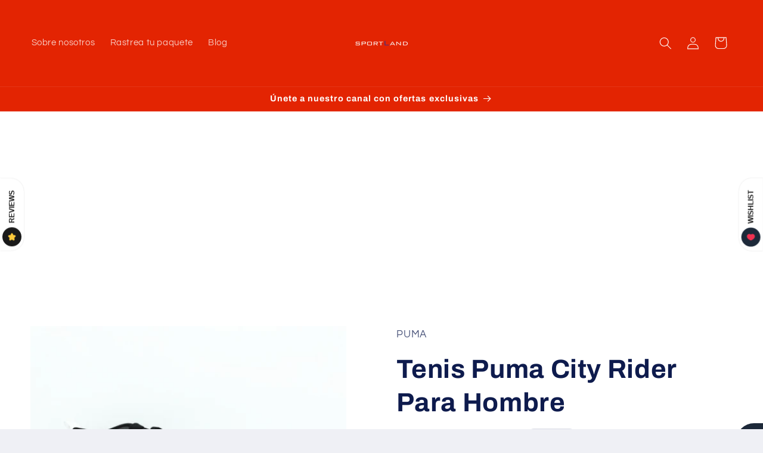

--- FILE ---
content_type: text/html; charset=utf-8
request_url: https://www.google.com/recaptcha/api2/aframe
body_size: 268
content:
<!DOCTYPE HTML><html><head><meta http-equiv="content-type" content="text/html; charset=UTF-8"></head><body><script nonce="LMt65z_TyJUt69PR7YgW8Q">/** Anti-fraud and anti-abuse applications only. See google.com/recaptcha */ try{var clients={'sodar':'https://pagead2.googlesyndication.com/pagead/sodar?'};window.addEventListener("message",function(a){try{if(a.source===window.parent){var b=JSON.parse(a.data);var c=clients[b['id']];if(c){var d=document.createElement('img');d.src=c+b['params']+'&rc='+(localStorage.getItem("rc::a")?sessionStorage.getItem("rc::b"):"");window.document.body.appendChild(d);sessionStorage.setItem("rc::e",parseInt(sessionStorage.getItem("rc::e")||0)+1);localStorage.setItem("rc::h",'1768832152787');}}}catch(b){}});window.parent.postMessage("_grecaptcha_ready", "*");}catch(b){}</script></body></html>